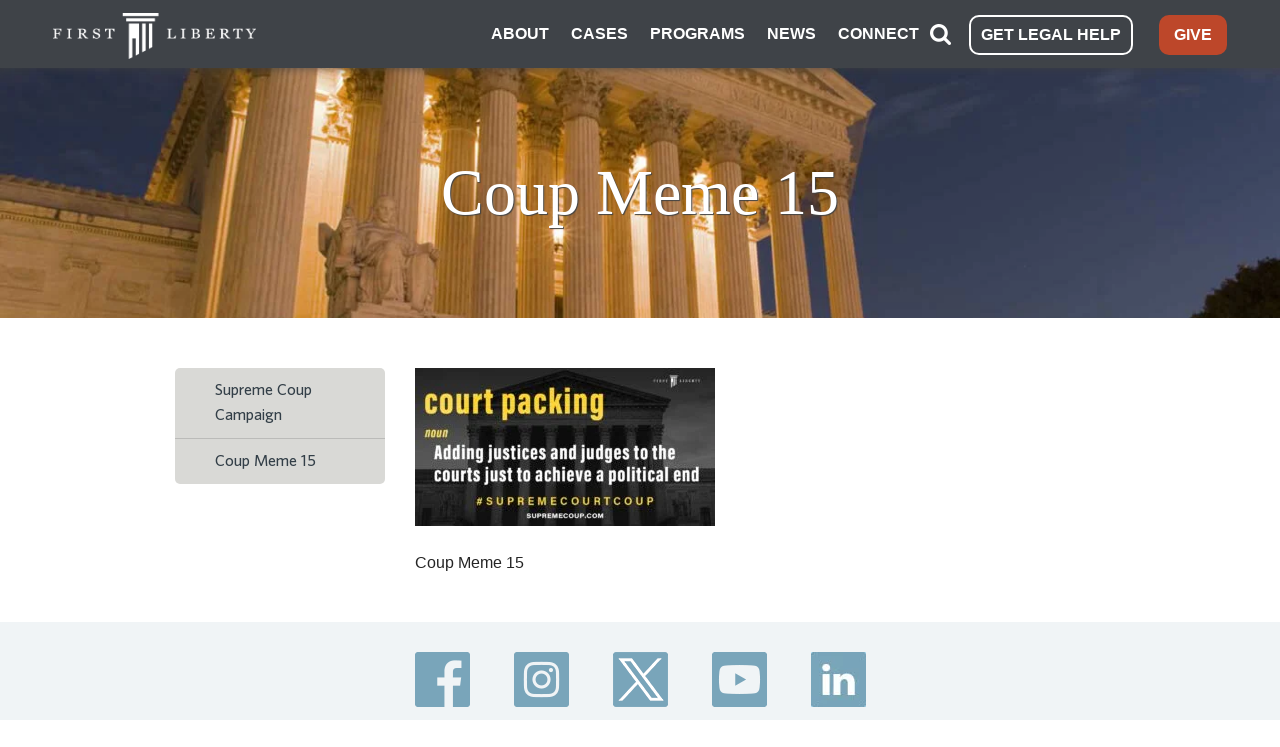

--- FILE ---
content_type: text/css
request_url: https://tags.srv.stackadapt.com/sa.css
body_size: -11
content:
:root {
    --sa-uid: '0-53b1fd0b-86b4-5eea-5af6-b7f0fd9caef7';
}

--- FILE ---
content_type: text/javascript
request_url: https://polo.feathr.co/v1/analytics/match/script.js?a_id=61bcd6cd9eb00044a676f96b&pk=feathr
body_size: -597
content:
(function (w) {
    
        
    if (typeof w.feathr === 'function') {
        w.feathr('integrate', 'ttd', '6982621f3d2d8d000259cb64');
    }
        
        
    if (typeof w.feathr === 'function') {
        w.feathr('match', '6982621f3d2d8d000259cb64');
    }
        
    
}(window));